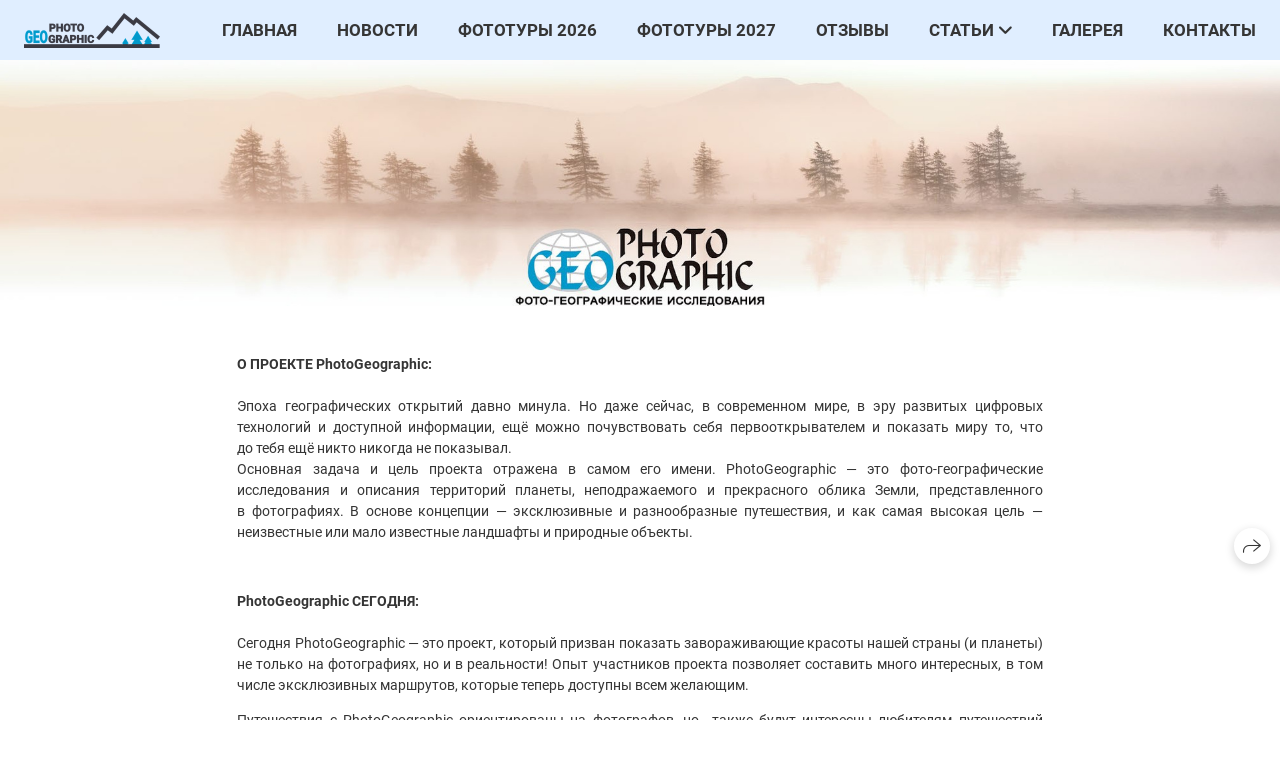

--- FILE ---
content_type: text/html; charset=utf-8
request_url: https://www.google.com/maps/d/embed?mid=1em2aLlyTdKP6rsUC02brdSjYkeRodwM&ehbc=2E312F
body_size: 9098
content:
<!DOCTYPE html><html itemscope itemtype="http://schema.org/WebSite"><head><script nonce="nzfvhBRUpnUZ4zRo_8z9ZQ">window['ppConfig'] = {productName: '06194a8f37177242d55a18e38c5a91c6', deleteIsEnforced:  false , sealIsEnforced:  false , heartbeatRate:  0.5 , periodicReportingRateMillis:  60000.0 , disableAllReporting:  false };(function(){'use strict';function k(a){var b=0;return function(){return b<a.length?{done:!1,value:a[b++]}:{done:!0}}}function l(a){var b=typeof Symbol!="undefined"&&Symbol.iterator&&a[Symbol.iterator];if(b)return b.call(a);if(typeof a.length=="number")return{next:k(a)};throw Error(String(a)+" is not an iterable or ArrayLike");}var m=typeof Object.defineProperties=="function"?Object.defineProperty:function(a,b,c){if(a==Array.prototype||a==Object.prototype)return a;a[b]=c.value;return a};
function n(a){a=["object"==typeof globalThis&&globalThis,a,"object"==typeof window&&window,"object"==typeof self&&self,"object"==typeof global&&global];for(var b=0;b<a.length;++b){var c=a[b];if(c&&c.Math==Math)return c}throw Error("Cannot find global object");}var p=n(this);function q(a,b){if(b)a:{var c=p;a=a.split(".");for(var d=0;d<a.length-1;d++){var e=a[d];if(!(e in c))break a;c=c[e]}a=a[a.length-1];d=c[a];b=b(d);b!=d&&b!=null&&m(c,a,{configurable:!0,writable:!0,value:b})}}
q("Object.is",function(a){return a?a:function(b,c){return b===c?b!==0||1/b===1/c:b!==b&&c!==c}});q("Array.prototype.includes",function(a){return a?a:function(b,c){var d=this;d instanceof String&&(d=String(d));var e=d.length;c=c||0;for(c<0&&(c=Math.max(c+e,0));c<e;c++){var f=d[c];if(f===b||Object.is(f,b))return!0}return!1}});
q("String.prototype.includes",function(a){return a?a:function(b,c){if(this==null)throw new TypeError("The 'this' value for String.prototype.includes must not be null or undefined");if(b instanceof RegExp)throw new TypeError("First argument to String.prototype.includes must not be a regular expression");return this.indexOf(b,c||0)!==-1}});function r(a,b,c){a("https://csp.withgoogle.com/csp/proto/"+encodeURIComponent(b),JSON.stringify(c))}function t(){var a;if((a=window.ppConfig)==null?0:a.disableAllReporting)return function(){};var b,c,d,e;return(e=(b=window)==null?void 0:(c=b.navigator)==null?void 0:(d=c.sendBeacon)==null?void 0:d.bind(navigator))!=null?e:u}function u(a,b){var c=new XMLHttpRequest;c.open("POST",a);c.send(b)}
function v(){var a=(w=Object.prototype)==null?void 0:w.__lookupGetter__("__proto__"),b=x,c=y;return function(){var d=a.call(this),e,f,g,h;r(c,b,{type:"ACCESS_GET",origin:(f=window.location.origin)!=null?f:"unknown",report:{className:(g=d==null?void 0:(e=d.constructor)==null?void 0:e.name)!=null?g:"unknown",stackTrace:(h=Error().stack)!=null?h:"unknown"}});return d}}
function z(){var a=(A=Object.prototype)==null?void 0:A.__lookupSetter__("__proto__"),b=x,c=y;return function(d){d=a.call(this,d);var e,f,g,h;r(c,b,{type:"ACCESS_SET",origin:(f=window.location.origin)!=null?f:"unknown",report:{className:(g=d==null?void 0:(e=d.constructor)==null?void 0:e.name)!=null?g:"unknown",stackTrace:(h=Error().stack)!=null?h:"unknown"}});return d}}function B(a,b){C(a.productName,b);setInterval(function(){C(a.productName,b)},a.periodicReportingRateMillis)}
var D="constructor __defineGetter__ __defineSetter__ hasOwnProperty __lookupGetter__ __lookupSetter__ isPrototypeOf propertyIsEnumerable toString valueOf __proto__ toLocaleString x_ngfn_x".split(" "),E=D.concat,F=navigator.userAgent.match(/Firefox\/([0-9]+)\./),G=(!F||F.length<2?0:Number(F[1])<75)?["toSource"]:[],H;if(G instanceof Array)H=G;else{for(var I=l(G),J,K=[];!(J=I.next()).done;)K.push(J.value);H=K}var L=E.call(D,H),M=[];
function C(a,b){for(var c=[],d=l(Object.getOwnPropertyNames(Object.prototype)),e=d.next();!e.done;e=d.next())e=e.value,L.includes(e)||M.includes(e)||c.push(e);e=Object.prototype;d=[];for(var f=0;f<c.length;f++){var g=c[f];d[f]={name:g,descriptor:Object.getOwnPropertyDescriptor(Object.prototype,g),type:typeof e[g]}}if(d.length!==0){c=l(d);for(e=c.next();!e.done;e=c.next())M.push(e.value.name);var h;r(b,a,{type:"SEAL",origin:(h=window.location.origin)!=null?h:"unknown",report:{blockers:d}})}};var N=Math.random(),O=t(),P=window.ppConfig;P&&(P.disableAllReporting||P.deleteIsEnforced&&P.sealIsEnforced||N<P.heartbeatRate&&r(O,P.productName,{origin:window.location.origin,type:"HEARTBEAT"}));var y=t(),Q=window.ppConfig;if(Q)if(Q.deleteIsEnforced)delete Object.prototype.__proto__;else if(!Q.disableAllReporting){var x=Q.productName;try{var w,A;Object.defineProperty(Object.prototype,"__proto__",{enumerable:!1,get:v(),set:z()})}catch(a){}}
(function(){var a=t(),b=window.ppConfig;b&&(b.sealIsEnforced?Object.seal(Object.prototype):b.disableAllReporting||(document.readyState!=="loading"?B(b,a):document.addEventListener("DOMContentLoaded",function(){B(b,a)})))})();}).call(this);
</script><title itemprop="name">Геграфия фототуров и экспедиций Photogeographic 2026-2027 - Google My Maps</title><meta name="robots" content="noindex,nofollow"/><meta http-equiv="X-UA-Compatible" content="IE=edge,chrome=1"><meta name="viewport" content="initial-scale=1.0,minimum-scale=1.0,maximum-scale=1.0,user-scalable=0,width=device-width"/><meta name="description" itemprop="description" content="Геграфия фототуров и экспедиций Photogeographic 2026-2027"/><meta itemprop="url" content="https://www.google.com/maps/d/viewer?mid=1em2aLlyTdKP6rsUC02brdSjYkeRodwM"/><meta itemprop="image" content="https://www.google.com/maps/d/thumbnail?mid=1em2aLlyTdKP6rsUC02brdSjYkeRodwM"/><meta property="og:type" content="website"/><meta property="og:title" content="Геграфия фототуров и экспедиций Photogeographic 2026-2027 - Google My Maps"/><meta property="og:description" content="Геграфия фототуров и экспедиций Photogeographic 2026-2027"/><meta property="og:url" content="https://www.google.com/maps/d/viewer?mid=1em2aLlyTdKP6rsUC02brdSjYkeRodwM"/><meta property="og:image" content="https://www.google.com/maps/d/thumbnail?mid=1em2aLlyTdKP6rsUC02brdSjYkeRodwM"/><meta property="og:site_name" content="Google My Maps"/><meta name="twitter:card" content="summary_large_image"/><meta name="twitter:title" content="Геграфия фототуров и экспедиций Photogeographic 2026-2027 - Google My Maps"/><meta name="twitter:description" content="Геграфия фототуров и экспедиций Photogeographic 2026-2027"/><meta name="twitter:image:src" content="https://www.google.com/maps/d/thumbnail?mid=1em2aLlyTdKP6rsUC02brdSjYkeRodwM"/><link rel="stylesheet" id="gmeviewer-styles" href="https://www.gstatic.com/mapspro/_/ss/k=mapspro.gmeviewer.ZPef100W6CI.L.W.O/am=AAAE/d=0/rs=ABjfnFU-qGe8BTkBR_LzMLwzNczeEtSkkw" nonce="MYyTZ_i9gNVutZkPgrhubA"><link rel="stylesheet" href="https://fonts.googleapis.com/css?family=Roboto:300,400,500,700" nonce="MYyTZ_i9gNVutZkPgrhubA"><link rel="shortcut icon" href="//www.gstatic.com/mapspro/images/favicon-001.ico"><link rel="canonical" href="https://www.google.com/mymaps/viewer?mid=1em2aLlyTdKP6rsUC02brdSjYkeRodwM&amp;hl=en_US"></head><body jscontroller="O1VPAb" jsaction="click:cOuCgd;"><div class="c4YZDc HzV7m-b7CEbf SfQLQb-QClCJf-giiMnc SfQLQb-dIxMhd-bN97Pc-b3rLgd"><div class="jQhVs-haAclf"><div class="jQhVs-uMX1Ee-My5Dr-purZT-uDEFge"><div class="jQhVs-uMX1Ee-My5Dr-purZT-uDEFge-bN97Pc"><div class="jQhVs-uMX1Ee-My5Dr-purZT-uDEFge-Bz112c"></div><div class="jQhVs-uMX1Ee-My5Dr-purZT-uDEFge-fmcmS-haAclf"><div class="jQhVs-uMX1Ee-My5Dr-purZT-uDEFge-fmcmS">Open full screen to view more</div></div></div></div></div><div class="i4ewOd-haAclf"><div class="i4ewOd-UzWXSb" id="map-canvas"></div></div><div class="X3SwIb-haAclf NBDE7b-oxvKad"><div class="X3SwIb-i8xkGf"></div></div><div class="Te60Vd-ZMv3u dIxMhd-bN97Pc-b3rLgd"><div class="dIxMhd-bN97Pc-Tswv1b-Bz112c"></div><div class="dIxMhd-bN97Pc-b3rLgd-fmcmS">This map was created by a user. <a href="//support.google.com/mymaps/answer/3024454?hl=en&amp;amp;ref_topic=3188329" target="_blank">Learn how to create your own.</a></div><div class="dIxMhd-bN97Pc-b3rLgd-TvD9Pc" title="Close"></div></div><script nonce="nzfvhBRUpnUZ4zRo_8z9ZQ">this.gbar_=this.gbar_||{};(function(_){var window=this;
try{
_.Fd=function(a,b,c){if(!a.j)if(c instanceof Array)for(var d of c)_.Fd(a,b,d);else{d=(0,_.y)(a.C,a,b);const e=a.v+c;a.v++;b.dataset.eqid=e;a.B[e]=d;b&&b.addEventListener?b.addEventListener(c,d,!1):b&&b.attachEvent?b.attachEvent("on"+c,d):a.o.log(Error("t`"+b))}};
}catch(e){_._DumpException(e)}
try{
var Gd=document.querySelector(".gb_J .gb_B"),Hd=document.querySelector("#gb.gb_ad");Gd&&!Hd&&_.Fd(_.od,Gd,"click");
}catch(e){_._DumpException(e)}
try{
_.qh=function(a){if(a.v)return a.v;for(const b in a.i)if(a.i[b].ka()&&a.i[b].B())return a.i[b];return null};_.rh=function(a,b){a.i[b.J()]=b};var sh=new class extends _.N{constructor(){var a=_.$c;super();this.B=a;this.v=null;this.o={};this.C={};this.i={};this.j=null}A(a){this.i[a]&&(_.qh(this)&&_.qh(this).J()==a||this.i[a].P(!0))}Ua(a){this.j=a;for(const b in this.i)this.i[b].ka()&&this.i[b].Ua(a)}oc(a){return a in this.i?this.i[a]:null}};_.rd("dd",sh);
}catch(e){_._DumpException(e)}
try{
_.Ji=function(a,b){return _.H(a,36,b)};
}catch(e){_._DumpException(e)}
try{
var Ki=document.querySelector(".gb_z .gb_B"),Li=document.querySelector("#gb.gb_ad");Ki&&!Li&&_.Fd(_.od,Ki,"click");
}catch(e){_._DumpException(e)}
})(this.gbar_);
// Google Inc.
</script><script nonce="nzfvhBRUpnUZ4zRo_8z9ZQ">
  function _DumpException(e) {
    if (window.console) {
      window.console.error(e.stack);
    }
  }
  var _pageData = "[[1,null,null,null,null,null,null,null,null,null,\"at\",\"\",\"\",1768375020305,\"\",\"en_US\",false,[],\"https://www.google.com/maps/d/viewer?mid\\u003d1em2aLlyTdKP6rsUC02brdSjYkeRodwM\",\"https://www.google.com/maps/d/embed?mid\\u003d1em2aLlyTdKP6rsUC02brdSjYkeRodwM\\u0026ehbc\\u003d2E312F\",\"https://www.google.com/maps/d/edit?mid\\u003d1em2aLlyTdKP6rsUC02brdSjYkeRodwM\",\"https://www.google.com/maps/d/thumbnail?mid\\u003d1em2aLlyTdKP6rsUC02brdSjYkeRodwM\",null,null,true,\"https://www.google.com/maps/d/print?mid\\u003d1em2aLlyTdKP6rsUC02brdSjYkeRodwM\",\"https://www.google.com/maps/d/pdf?mid\\u003d1em2aLlyTdKP6rsUC02brdSjYkeRodwM\",\"https://www.google.com/maps/d/viewer?mid\\u003d1em2aLlyTdKP6rsUC02brdSjYkeRodwM\",null,false,\"/maps/d\",\"maps/sharing\",\"//www.google.com/intl/en_US/help/terms_maps.html\",true,\"https://docs.google.com/picker\",null,false,null,[[[\"//www.gstatic.com/mapspro/images/google-my-maps-logo-regular-001.png\",143,25],[\"//www.gstatic.com/mapspro/images/google-my-maps-logo-regular-2x-001.png\",286,50]],[[\"//www.gstatic.com/mapspro/images/google-my-maps-logo-small-001.png\",113,20],[\"//www.gstatic.com/mapspro/images/google-my-maps-logo-small-2x-001.png\",226,40]]],1,\"https://www.gstatic.com/mapspro/_/js/k\\u003dmapspro.gmeviewer.en_US.knJKv4m5-eY.O/am\\u003dAAAE/d\\u003d0/rs\\u003dABjfnFWJ7eYXBrZ1WlLyBY6MwF9-imcrgg/m\\u003dgmeviewer_base\",null,null,true,null,\"US\",null,null,null,null,null,null,true],[\"mf.map\",\"1em2aLlyTdKP6rsUC02brdSjYkeRodwM\",\"Геграфия фототуров и экспедиций Photogeographic 2026-2027\",null,[35.1167633,80.8263117,170.2095721,38.891584],[35.1167633,80.8263117,170.2095721,38.891584],[[null,\"Q-r3oPlwiIA\",\"Слой без названия\",\"\",[[[\"https://mt.googleapis.com/vt/icon/name\\u003dicons/onion/SHARED-mymaps-pin-container-bg_4x.png,icons/onion/SHARED-mymaps-pin-container_4x.png,icons/onion/1899-blank-shape_pin_4x.png\\u0026highlight\\u003dff000000,A52714\\u0026scale\\u003d2.0\"],null,1,1,[[null,[67.8587934,35.1167633]],\"0\",null,\"Q-r3oPlwiIA\",[67.8587934,35.1167633],[0,-128],\"4B737BE60A051992\"],[[\"Кольский полуостров\"]]],[[\"https://mt.googleapis.com/vt/icon/name\\u003dicons/onion/SHARED-mymaps-pin-container-bg_4x.png,icons/onion/SHARED-mymaps-pin-container_4x.png,icons/onion/1899-blank-shape_pin_4x.png\\u0026highlight\\u003dff000000,A52714\\u0026scale\\u003d2.0\"],null,1,1,[[null,[42.0815398,47.4214508]],\"0\",null,\"Q-r3oPlwiIA\",[42.0815398,47.4214508],[0,-128],\"4B737C6D8B3065E7\"],[[\"Дагестан\"]]],[[\"https://mt.googleapis.com/vt/icon/name\\u003dicons/onion/SHARED-mymaps-pin-container-bg_4x.png,icons/onion/SHARED-mymaps-pin-container_4x.png,icons/onion/1899-blank-shape_pin_4x.png\\u0026highlight\\u003dff000000,A52714\\u0026scale\\u003d2.0\"],null,1,1,[[null,[45.3700266,148.4640726]],\"0\",null,\"Q-r3oPlwiIA\",[45.3700266,148.4640726],[0,-128],\"4B737E02FA48EB69\"],[[\"Южные Курилы\"]]],[[\"https://mt.googleapis.com/vt/icon/name\\u003dicons/onion/SHARED-mymaps-pin-container-bg_4x.png,icons/onion/SHARED-mymaps-pin-container_4x.png,icons/onion/1899-blank-shape_pin_4x.png\\u0026highlight\\u003dff000000,A52714\\u0026scale\\u003d2.0\"],null,1,1,[[null,[50.3476788,155.4953226]],\"0\",null,\"Q-r3oPlwiIA\",[50.3476788,155.4953226],[0,-128],\"4B737E489ED216D1\"],[[\"Северные Курилы\"]]],[[\"https://mt.googleapis.com/vt/icon/name\\u003dicons/onion/SHARED-mymaps-pin-container-bg_4x.png,icons/onion/SHARED-mymaps-pin-container_4x.png,icons/onion/1899-blank-shape_pin_4x.png\\u0026highlight\\u003dff000000,A52714\\u0026scale\\u003d2.0\"],null,1,1,[[null,[56.1486509,160.6719896]],\"0\",null,\"Q-r3oPlwiIA\",[56.1486509,160.6719896],[0,-128],\"4B737EA562759AFA\"],[[\"Камчатка\"]]],[[\"https://mt.googleapis.com/vt/icon/name\\u003dicons/onion/SHARED-mymaps-pin-container-bg_4x.png,icons/onion/SHARED-mymaps-pin-container_4x.png,icons/onion/1899-blank-shape_pin_4x.png\\u0026highlight\\u003dff000000,A52714\\u0026scale\\u003d2.0\"],null,1,1,[[null,[47.31114780000001,142.4076184]],\"0\",null,\"Q-r3oPlwiIA\",[47.3111478,142.4076184],[0,-128],\"4B737EEF16722F15\"],[[\"Сахалин\"]]],[[\"https://mt.googleapis.com/vt/icon/name\\u003dicons/onion/SHARED-mymaps-pin-container-bg_4x.png,icons/onion/SHARED-mymaps-pin-container_4x.png,icons/onion/1899-blank-shape_pin_4x.png\\u0026highlight\\u003dff000000,A52714\\u0026scale\\u003d2.0\"],null,1,1,[[null,[43.3673919,133.2669934]],\"0\",null,\"Q-r3oPlwiIA\",[43.3673919,133.2669934],[0,-128],\"4B737F2C7E4FCE65\"],[[\"Приморье\"]]],[[\"https://mt.googleapis.com/vt/icon/name\\u003dicons/onion/SHARED-mymaps-pin-container-bg_4x.png,icons/onion/SHARED-mymaps-pin-container_4x.png,icons/onion/1899-blank-shape_pin_4x.png\\u0026highlight\\u003dff000000,A52714\\u0026scale\\u003d2.0\"],null,1,1,[[null,[63.03919499999999,149.076002]],\"0\",null,\"Q-r3oPlwiIA\",[63.039195,149.076002],[0,-128],\"4B7381987CC6C560\"],[[\"Колыма\"]]],[[\"https://mt.googleapis.com/vt/icon/name\\u003dicons/onion/SHARED-mymaps-pin-container-bg_4x.png,icons/onion/SHARED-mymaps-pin-container_4x.png,icons/onion/1899-blank-shape_pin_4x.png\\u0026highlight\\u003dff000000,A52714\\u0026scale\\u003d2.0\"],null,1,1,[[null,[56.843754700000005,118.1388955]],\"0\",null,\"Q-r3oPlwiIA\",[56.8437547,118.1388955],[0,-128],\"4B7384F1CC49BE15\"],[[\"Чарские пески\"]]],[[\"https://mt.googleapis.com/vt/icon/name\\u003dicons/onion/SHARED-mymaps-pin-container-bg_4x.png,icons/onion/SHARED-mymaps-pin-container_4x.png,icons/onion/1899-blank-shape_pin_4x.png\\u0026highlight\\u003dff000000,A52714\\u0026scale\\u003d2.0\"],null,1,1,[[null,[66.7887324,65.6762679]],\"0\",null,\"Q-r3oPlwiIA\",[66.7887324,65.6762679],[0,-128],\"4B738631C70A5CA1\"],[[\"Ямал\"]]],[[\"https://mt.googleapis.com/vt/icon/name\\u003dicons/onion/SHARED-mymaps-pin-container-bg_4x.png,icons/onion/SHARED-mymaps-pin-container_4x.png,icons/onion/1899-blank-shape_pin_4x.png\\u0026highlight\\u003dff000000,A52714\\u0026scale\\u003d2.0\"],null,1,1,[[null,[68.2639172,147.8132346]],\"0\",null,\"Q-r3oPlwiIA\",[68.2639172,147.8132346],[0,-128],\"4B738D34A3641B8A\"],[[\"Улахан-Сис\"]]],[[\"https://mt.googleapis.com/vt/icon/name\\u003dicons/onion/SHARED-mymaps-pin-container-bg_4x.png,icons/onion/SHARED-mymaps-pin-container_4x.png,icons/onion/1899-blank-shape_pin_4x.png\\u0026highlight\\u003dff000000,A52714\\u0026scale\\u003d2.0\"],null,1,1,[[null,[69.473788,90.67268920000001]],\"0\",null,\"Q-r3oPlwiIA\",[69.473788,90.6726892],[0,-128],\"5073CA354586A9B9\"],[[\"Плато Путорана\"]]],[[\"https://mt.googleapis.com/vt/icon/name\\u003dicons/onion/SHARED-mymaps-pin-container-bg_4x.png,icons/onion/SHARED-mymaps-pin-container_4x.png,icons/onion/1899-blank-shape_pin_4x.png\\u0026highlight\\u003dff000000,A52714\\u0026scale\\u003d2.0\"],null,1,1,[[null,[53.8185866,96.8518543]],\"0\",null,\"Q-r3oPlwiIA\",[53.8185866,96.8518543],[0,-128],\"5073D691D6E65F94\"],[[\"Тофалария\"]]],[[\"https://mt.googleapis.com/vt/icon/name\\u003dicons/onion/SHARED-mymaps-pin-container-bg_4x.png,icons/onion/SHARED-mymaps-pin-container_4x.png,icons/onion/1899-blank-shape_pin_4x.png\\u0026highlight\\u003dff000000,A52714\\u0026scale\\u003d2.0\"],null,1,1,[[null,[61.6215457,125.756985]],\"0\",null,\"Q-r3oPlwiIA\",[61.6215457,125.756985],[0,-128],\"5073D8BF35F65B5F\"],[[\"Якутия. Река Синяя.\"]]],[[\"https://mt.googleapis.com/vt/icon/name\\u003dicons/onion/SHARED-mymaps-pin-container-bg_4x.png,icons/onion/SHARED-mymaps-pin-container_4x.png,icons/onion/1899-blank-shape_pin_4x.png\\u0026highlight\\u003dff000000,A52714\\u0026scale\\u003d2.0\"],null,1,1,[[null,[70.5388493,106.1390127]],\"0\",null,\"Q-r3oPlwiIA\",[70.5388493,106.1390127],[0,-128],\"5073DACC35C75D16\"],[[\"Анабарское плато\"]]],[[\"https://mt.googleapis.com/vt/icon/name\\u003dicons/onion/SHARED-mymaps-pin-container-bg_4x.png,icons/onion/SHARED-mymaps-pin-container_4x.png,icons/onion/1899-blank-shape_pin_4x.png\\u0026highlight\\u003dff000000,A52714\\u0026scale\\u003d2.0\"],null,1,1,[[null,[80.8263117,57.5255055]],\"0\",null,\"Q-r3oPlwiIA\",[80.8263117,57.5255055],[0,-128],\"5863B435B7F1978B\"],[[\"Земля Франца Иосифа\"]]],[[\"https://mt.googleapis.com/vt/icon/name\\u003dicons/onion/SHARED-mymaps-pin-container-bg_4x.png,icons/onion/SHARED-mymaps-pin-container_4x.png,icons/onion/1899-blank-shape_pin_4x.png\\u0026highlight\\u003dff000000,A52714\\u0026scale\\u003d2.0\"],null,1,1,[[null,[60.023484999999994,170.2095721]],\"0\",null,\"Q-r3oPlwiIA\",[60.023485,170.2095721],[0,-128],\"5863B4F49F9FB2AD\"],[[\"Корякия\"]]],[[\"https://mt.googleapis.com/vt/icon/name\\u003dicons/onion/SHARED-mymaps-pin-container-bg_4x.png,icons/onion/SHARED-mymaps-pin-container_4x.png,icons/onion/1899-blank-shape_pin_4x.png\\u0026highlight\\u003dff000000,A52714\\u0026scale\\u003d2.0\"],null,1,1,[[null,[54.8036067,167.5728534]],\"0\",null,\"Q-r3oPlwiIA\",[54.8036067,167.5728534],[0,-128],\"5863B53CD62DCFA7\"],[[\"Командоры\"]]],[[\"https://mt.googleapis.com/vt/icon/name\\u003dicons/onion/SHARED-mymaps-pin-container-bg_4x.png,icons/onion/SHARED-mymaps-pin-container_4x.png,icons/onion/1899-blank-shape_pin_4x.png\\u0026highlight\\u003dff000000,A52714\\u0026scale\\u003d2.0\"],null,1,1,[[null,[59.3299839,155.5660431]],\"0\",null,\"Q-r3oPlwiIA\",[59.3299839,155.5660431],[0,-128],\"5863B66DB7C1C09C\"],[[\"Ямские острова\"]]],[[\"https://mt.googleapis.com/vt/icon/name\\u003dicons/onion/SHARED-mymaps-pin-container-bg_4x.png,icons/onion/SHARED-mymaps-pin-container_4x.png,icons/onion/1899-blank-shape_pin_4x.png\\u0026highlight\\u003dff000000,A52714\\u0026scale\\u003d2.0\"],null,1,1,[[null,[59.06557110000001,151.1989777]],\"0\",null,\"Q-r3oPlwiIA\",[59.0655711,151.1989777],[0,-128],\"5863B7264E8EB1FD\"],[[\"Полуостров Кони\"]]],[[\"https://mt.googleapis.com/vt/icon/name\\u003dicons/onion/SHARED-mymaps-pin-container-bg_4x.png,icons/onion/SHARED-mymaps-pin-container_4x.png,icons/onion/1899-blank-shape_pin_4x.png\\u0026highlight\\u003dff000000,A52714\\u0026scale\\u003d2.0\"],null,1,1,[[null,[55.0401609,138.1582062]],\"0\",null,\"Q-r3oPlwiIA\",[55.0401609,138.1582062],[0,-128],\"5863B77E83222BC4\"],[[\"Шантары\"]]],[[\"https://mt.googleapis.com/vt/icon/name\\u003dicons/onion/SHARED-mymaps-pin-container-bg_4x.png,icons/onion/SHARED-mymaps-pin-container_4x.png,icons/onion/1899-blank-shape_pin_4x.png\\u0026highlight\\u003dff000000,A52714\\u0026scale\\u003d2.0\"],null,1,1,[[null,[55.16981320000001,59.76394040000001]],\"0\",null,\"Q-r3oPlwiIA\",[55.1698132,59.7639404],[0,-128],\"5863B868C3EF173B\"],[[\"Таганай\"]]],[[\"https://mt.googleapis.com/vt/icon/name\\u003dicons/onion/SHARED-mymaps-pin-container-bg_4x.png,icons/onion/SHARED-mymaps-pin-container_4x.png,icons/onion/1899-blank-shape_pin_4x.png\\u0026highlight\\u003dff000000,FFD600\\u0026scale\\u003d2.0\"],null,1,1,[[null,[41.9000912,74.4019475]],\"0\",null,\"Q-r3oPlwiIA\",[41.9000912,74.4019475],[0,-128],\"5863B8D55BA3D72E\"],[[\"Кыргызстан\"]]],[[\"https://mt.googleapis.com/vt/icon/name\\u003dicons/onion/SHARED-mymaps-pin-container-bg_4x.png,icons/onion/SHARED-mymaps-pin-container_4x.png,icons/onion/1899-blank-shape_pin_4x.png\\u0026highlight\\u003dff000000,FFD600\\u0026scale\\u003d2.0\"],null,1,1,[[null,[43.4909505,53.9928162]],\"0\",null,\"Q-r3oPlwiIA\",[43.4909505,53.9928162],[0,-128],\"5863BABADB655C85\"],[[\"Казахстан\"]]],[[\"https://mt.googleapis.com/vt/icon/name\\u003dicons/onion/SHARED-mymaps-pin-container-bg_4x.png,icons/onion/SHARED-mymaps-pin-container_4x.png,icons/onion/1899-blank-shape_pin_4x.png\\u0026highlight\\u003dff000000,A52714\\u0026scale\\u003d2.0\"],null,1,1,[[null,[70.2642757,152.4883387]],\"0\",null,\"Q-r3oPlwiIA\",[70.2642757,152.4883387],[0,-128],\"5863BC517B25E859\"],[[\"Сундрунские кекуры\"]]],[[\"https://mt.googleapis.com/vt/icon/name\\u003dicons/onion/SHARED-mymaps-pin-container-bg_4x.png,icons/onion/SHARED-mymaps-pin-container_4x.png,icons/onion/1899-blank-shape_pin_4x.png\\u0026highlight\\u003dff000000,A52714\\u0026scale\\u003d2.0\"],null,1,1,[[null,[78.5783027,102.2457252]],\"0\",null,\"Q-r3oPlwiIA\",[78.5783027,102.2457252],[0,-128],\"5863BDA76F69932F\"],[[\"Северная Земля\"]]],[[\"https://mt.googleapis.com/vt/icon/name\\u003dicons/onion/SHARED-mymaps-pin-container-bg_4x.png,icons/onion/SHARED-mymaps-pin-container_4x.png,icons/onion/1899-blank-shape_pin_4x.png\\u0026highlight\\u003dff000000,A52714\\u0026scale\\u003d2.0\"],null,1,1,[[null,[76.6755815,103.7421321]],\"0\",null,\"Q-r3oPlwiIA\",[76.6755815,103.7421321],[0,-128],\"5863BE175AB6670E\"],[[\"Таймыр\"]]],[[\"https://mt.googleapis.com/vt/icon/name\\u003dicons/onion/SHARED-mymaps-pin-container-bg_4x.png,icons/onion/SHARED-mymaps-pin-container_4x.png,icons/onion/1899-blank-shape_pin_4x.png\\u0026highlight\\u003dff000000,A52714\\u0026scale\\u003d2.0\"],null,1,1,[[null,[65.0755669,146.1863327]],\"0\",null,\"Q-r3oPlwiIA\",[65.0755669,146.1863327],[0,-128],\"5863BEBBBAB53730\"],[[\"Улахан-Чистай\"]]],[[\"https://mt.googleapis.com/vt/icon/name\\u003dicons/onion/SHARED-mymaps-pin-container-bg_4x.png,icons/onion/SHARED-mymaps-pin-container_4x.png,icons/onion/1899-blank-shape_pin_4x.png\\u0026highlight\\u003dff000000,A52714\\u0026scale\\u003d2.0\"],null,1,1,[[null,[67.5166826,66.0808201]],\"0\",null,\"Q-r3oPlwiIA\",[67.5166826,66.0808201],[0,-128],\"5863BF9123D55385\"],[[\"Полярный Урал\"]]],[[\"https://mt.googleapis.com/vt/icon/name\\u003dicons/onion/SHARED-mymaps-pin-container-bg_4x.png,icons/onion/SHARED-mymaps-pin-container_4x.png,icons/onion/1899-blank-shape_pin_4x.png\\u0026highlight\\u003dff000000,FFD600\\u0026scale\\u003d2.0\"],null,1,1,[[null,[38.891584,72.5942054]],\"0\",null,\"Q-r3oPlwiIA\",[38.891584,72.5942054],[0,-128],\"5863C034385DF505\"],[[\"Таджикистан\"]]],[[\"https://mt.googleapis.com/vt/icon/name\\u003dicons/onion/SHARED-mymaps-pin-container-bg_4x.png,icons/onion/SHARED-mymaps-pin-container_4x.png,icons/onion/1899-blank-shape_pin_4x.png\\u0026highlight\\u003dff000000,A52714\\u0026scale\\u003d2.0\"],null,1,1,[[null,[55.0748984,108.9053759]],\"0\",null,\"Q-r3oPlwiIA\",[55.0748984,108.9053759],[0,-128],\"5863C120D7EED71A\"],[[\"Северный Байкал\"]]]],null,null,true,null,null,null,null,[[\"Q-r3oPlwiIA\",1,null,null,null,\"https://www.google.com/maps/d/kml?mid\\u003d1em2aLlyTdKP6rsUC02brdSjYkeRodwM\\u0026resourcekey\\u0026lid\\u003dQ-r3oPlwiIA\",null,null,null,null,null,2,null,[[[\"4B737BE60A051992\",[[[67.8587934,35.1167633]]],null,null,0,[[\"название\",[\"Кольский полуостров\"],1]],[1,[\"Кольский полуостров\"]],0],[\"4B737C6D8B3065E7\",[[[42.0815398,47.4214508]]],null,null,0,[[\"название\",[\"Дагестан\"],1]],[1,[\"Дагестан\"]],1],[\"4B737E02FA48EB69\",[[[45.3700266,148.4640726]]],null,null,0,[[\"название\",[\"Южные Курилы\"],1]],[1,[\"Южные Курилы\"]],2],[\"4B737E489ED216D1\",[[[50.3476788,155.4953226]]],null,null,0,[[\"название\",[\"Северные Курилы\"],1]],[1,[\"Северные Курилы\"]],3],[\"4B737EA562759AFA\",[[[56.1486509,160.6719896]]],null,null,0,[[\"название\",[\"Камчатка\"],1]],[1,[\"Камчатка\"]],4],[\"4B737EEF16722F15\",[[[47.3111478,142.4076184]]],null,null,0,[[\"название\",[\"Сахалин\"],1]],[1,[\"Сахалин\"]],5],[\"4B737F2C7E4FCE65\",[[[43.3673919,133.2669934]]],null,null,0,[[\"название\",[\"Приморье\"],1]],[1,[\"Приморье\"]],6],[\"4B7381987CC6C560\",[[[63.039195,149.076002]]],null,null,0,[[\"название\",[\"Колыма\"],1]],[1,[\"Колыма\"]],7],[\"4B7384F1CC49BE15\",[[[56.8437547,118.1388955]]],null,null,0,[[\"название\",[\"Чарские пески\"],1]],[1,[\"Чарские пески\"]],8],[\"4B738631C70A5CA1\",[[[66.7887324,65.6762679]]],null,null,0,[[\"название\",[\"Ямал\"],1]],[1,[\"Ямал\"]],9],[\"4B738D34A3641B8A\",[[[68.2639172,147.8132346]]],null,null,0,[[\"название\",[\"Улахан-Сис\"],1]],[1,[\"Улахан-Сис\"]],10],[\"5073CA354586A9B9\",[[[69.473788,90.6726892]]],null,null,0,[[\"название\",[\"Плато Путорана\"],1]],[1,[\"Плато Путорана\"]],11],[\"5073D691D6E65F94\",[[[53.8185866,96.8518543]]],null,null,0,[[\"название\",[\"Тофалария\"],1]],[1,[\"Тофалария\"]],12],[\"5073D8BF35F65B5F\",[[[61.6215457,125.756985]]],null,null,0,[[\"название\",[\"Якутия. Река Синяя.\"],1]],[1,[\"Якутия. Река Синяя.\"]],13],[\"5073DACC35C75D16\",[[[70.5388493,106.1390127]]],null,null,0,[[\"название\",[\"Анабарское плато\"],1]],[1,[\"Анабарское плато\"]],14],[\"5863B435B7F1978B\",[[[80.8263117,57.5255055]]],null,null,0,[[\"название\",[\"Земля Франца Иосифа\"],1]],[1,[\"Земля Франца Иосифа\"]],15],[\"5863B4F49F9FB2AD\",[[[60.023485,170.2095721]]],null,null,0,[[\"название\",[\"Корякия\"],1]],[1,[\"Корякия\"]],16],[\"5863B53CD62DCFA7\",[[[54.8036067,167.5728534]]],null,null,0,[[\"название\",[\"Командоры\"],1]],[1,[\"Командоры\"]],17],[\"5863B66DB7C1C09C\",[[[59.3299839,155.5660431]]],null,null,0,[[\"название\",[\"Ямские острова\"],1]],[1,[\"Ямские острова\"]],18],[\"5863B7264E8EB1FD\",[[[59.0655711,151.1989777]]],null,null,0,[[\"название\",[\"Полуостров Кони\"],1]],[1,[\"Полуостров Кони\"]],19],[\"5863B77E83222BC4\",[[[55.0401609,138.1582062]]],null,null,0,[[\"название\",[\"Шантары\"],1]],[1,[\"Шантары\"]],20],[\"5863B868C3EF173B\",[[[55.1698132,59.7639404]]],null,null,0,[[\"название\",[\"Таганай\"],1]],[1,[\"Таганай\"]],21],[\"5863B8D55BA3D72E\",[[[41.9000912,74.4019475]]],null,null,1,[[\"название\",[\"Кыргызстан\"],1]],[1,[\"Кыргызстан\"]],22],[\"5863BABADB655C85\",[[[43.4909505,53.9928162]]],null,null,1,[[\"название\",[\"Казахстан\"],1]],[1,[\"Казахстан\"]],23],[\"5863BC517B25E859\",[[[70.2642757,152.4883387]]],null,null,0,[[\"название\",[\"Сундрунские кекуры\"],1]],[1,[\"Сундрунские кекуры\"]],24],[\"5863BDA76F69932F\",[[[78.5783027,102.2457252]]],null,null,0,[[\"название\",[\"Северная Земля\"],1]],[1,[\"Северная Земля\"]],25],[\"5863BE175AB6670E\",[[[76.6755815,103.7421321]]],null,null,0,[[\"название\",[\"Таймыр\"],1]],[1,[\"Таймыр\"]],26],[\"5863BEBBBAB53730\",[[[65.0755669,146.1863327]]],null,null,0,[[\"название\",[\"Улахан-Чистай\"],1]],[1,[\"Улахан-Чистай\"]],27],[\"5863BF9123D55385\",[[[67.5166826,66.0808201]]],null,null,0,[[\"название\",[\"Полярный Урал\"],1]],[1,[\"Полярный Урал\"]],28],[\"5863C034385DF505\",[[[38.891584,72.5942054]]],null,null,1,[[\"название\",[\"Таджикистан\"],1]],[1,[\"Таджикистан\"]],29],[\"5863C120D7EED71A\",[[[55.0748984,108.9053759]]],null,null,0,[[\"название\",[\"Северный Байкал\"],1]],[1,[\"Северный Байкал\"]],30]],[[[\"https://mt.googleapis.com/vt/icon/name\\u003dicons/onion/SHARED-mymaps-pin-container-bg_4x.png,icons/onion/SHARED-mymaps-pin-container_4x.png,icons/onion/1899-blank-shape_pin_4x.png\\u0026highlight\\u003dff000000,A52714\\u0026scale\\u003d2.0\",[32,64]],[[\"A52714\",1],1200],[[\"A52714\",0.30196078431372547],[\"A52714\",1],1200]],[[\"https://mt.googleapis.com/vt/icon/name\\u003dicons/onion/SHARED-mymaps-pin-container-bg_4x.png,icons/onion/SHARED-mymaps-pin-container_4x.png,icons/onion/1899-blank-shape_pin_4x.png\\u0026highlight\\u003dff000000,FFD600\\u0026scale\\u003d2.0\",[32,64]],[[\"FFD600\",1],1200],[[\"FFD600\",0.30196078431372547],[\"FFD600\",1],1200]]]]]],null,null,null,null,null,1]],[5],null,null,\"mapspro_in_drive\",\"1em2aLlyTdKP6rsUC02brdSjYkeRodwM\",\"https://drive.google.com/abuse?id\\u003d1em2aLlyTdKP6rsUC02brdSjYkeRodwM\",true,false,false,\"\",2,false,\"https://www.google.com/maps/d/kml?mid\\u003d1em2aLlyTdKP6rsUC02brdSjYkeRodwM\\u0026resourcekey\",40715,false,false,\"\",true,\"\",true,[\"Андрей Грачев\",\"https://lh3.googleusercontent.com/a-/ALV-UjW8ZkDwBfCS0ekCe5h-TteDQTT6_nTacuE2Tr0W5GaQ2yMFGRE\"],[null,null,[1762289949,669013001],[1762289949,755000000]],false,\"https://support.google.com/legal/troubleshooter/1114905#ts\\u003d9723198%2C1115689\"]]";</script><script type="text/javascript" src="//maps.googleapis.com/maps/api/js?v=3.61&client=google-maps-pro&language=en_US&region=US&libraries=places,visualization,geometry,search" nonce="nzfvhBRUpnUZ4zRo_8z9ZQ"></script><script id="base-js" src="https://www.gstatic.com/mapspro/_/js/k=mapspro.gmeviewer.en_US.knJKv4m5-eY.O/am=AAAE/d=0/rs=ABjfnFWJ7eYXBrZ1WlLyBY6MwF9-imcrgg/m=gmeviewer_base" nonce="nzfvhBRUpnUZ4zRo_8z9ZQ"></script><script nonce="nzfvhBRUpnUZ4zRo_8z9ZQ">_startApp();</script></div><div ng-non-bindable=""><div class="gb_L">Google apps</div></div><script nonce="nzfvhBRUpnUZ4zRo_8z9ZQ">this.gbar_=this.gbar_||{};(function(_){var window=this;
try{
var Od;Od=class extends _.sd{};_.Pd=function(a,b){if(b in a.i)return a.i[b];throw new Od;};_.Qd=function(a){return _.Pd(_.pd.i(),a)};
}catch(e){_._DumpException(e)}
try{
/*

 Copyright Google LLC
 SPDX-License-Identifier: Apache-2.0
*/
var Td;_.Rd=function(a){const b=a.length;if(b>0){const c=Array(b);for(let d=0;d<b;d++)c[d]=a[d];return c}return[]};Td=function(a){return new _.Sd(b=>b.substr(0,a.length+1).toLowerCase()===a+":")};_.Ud=globalThis.trustedTypes;_.Vd=class{constructor(a){this.i=a}toString(){return this.i}};_.Wd=new _.Vd("about:invalid#zClosurez");_.Sd=class{constructor(a){this.Wh=a}};_.Xd=[Td("data"),Td("http"),Td("https"),Td("mailto"),Td("ftp"),new _.Sd(a=>/^[^:]*([/?#]|$)/.test(a))];_.Yd=class{constructor(a){this.i=a}toString(){return this.i+""}};_.Zd=new _.Yd(_.Ud?_.Ud.emptyHTML:"");
}catch(e){_._DumpException(e)}
try{
var de,pe,se,ce,ee,je;_.$d=function(a){return a==null?a:(0,_.Na)(a)?a|0:void 0};_.ae=function(a){if(a==null)return a;if(typeof a==="string"&&a)a=+a;else if(typeof a!=="number")return;return(0,_.Na)(a)?a|0:void 0};_.be=function(a,b){return a.lastIndexOf(b,0)==0};de=function(){let a=null;if(!ce)return a;try{const b=c=>c;a=ce.createPolicy("ogb-qtm#html",{createHTML:b,createScript:b,createScriptURL:b})}catch(b){}return a};_.fe=function(){ee===void 0&&(ee=de());return ee};
_.he=function(a){const b=_.fe();a=b?b.createScriptURL(a):a;return new _.ge(a)};_.ie=function(a){if(a instanceof _.ge)return a.i;throw Error("x");};_.ke=function(a){if(je.test(a))return a};_.le=function(a){if(a instanceof _.Vd)if(a instanceof _.Vd)a=a.i;else throw Error("x");else a=_.ke(a);return a};_.me=function(a,b=document){let c;const d=(c=b.querySelector)==null?void 0:c.call(b,`${a}[nonce]`);return d==null?"":d.nonce||d.getAttribute("nonce")||""};
_.ne=function(a,b,c,d){return _.$d(_.Pc(a,b,c,d))};_.R=function(a,b,c){return _.Ma(_.Pc(a,b,c,_.Oc))};_.oe=function(a,b){return _.ae(_.Pc(a,b,void 0,_.Oc))};pe=class extends _.M{constructor(a){super(a)}Yb(a){return _.K(this,24,a)}};_.qe=function(){return _.B(_.kd,pe,1)};_.re=function(a){var b=_.Ka(a);return b=="array"||b=="object"&&typeof a.length=="number"};ce=_.Ud;_.ge=class{constructor(a){this.i=a}toString(){return this.i+""}};je=/^\s*(?!javascript:)(?:[\w+.-]+:|[^:/?#]*(?:[/?#]|$))/i;var ye,Ce,te;_.ve=function(a){return a?new te(_.ue(a)):se||(se=new te)};_.we=function(a,b){return typeof b==="string"?a.getElementById(b):b};_.S=function(a,b){var c=b||document;c.getElementsByClassName?a=c.getElementsByClassName(a)[0]:(c=document,a=a?(b||c).querySelector(a?"."+a:""):_.xe(c,"*",a,b)[0]||null);return a||null};_.xe=function(a,b,c,d){a=d||a;return(b=b&&b!="*"?String(b).toUpperCase():"")||c?a.querySelectorAll(b+(c?"."+c:"")):a.getElementsByTagName("*")};
_.ze=function(a,b){_.Bb(b,function(c,d){d=="style"?a.style.cssText=c:d=="class"?a.className=c:d=="for"?a.htmlFor=c:ye.hasOwnProperty(d)?a.setAttribute(ye[d],c):_.be(d,"aria-")||_.be(d,"data-")?a.setAttribute(d,c):a[d]=c})};ye={cellpadding:"cellPadding",cellspacing:"cellSpacing",colspan:"colSpan",frameborder:"frameBorder",height:"height",maxlength:"maxLength",nonce:"nonce",role:"role",rowspan:"rowSpan",type:"type",usemap:"useMap",valign:"vAlign",width:"width"};
_.Ae=function(a){return a?a.defaultView:window};_.De=function(a,b){const c=b[1],d=_.Be(a,String(b[0]));c&&(typeof c==="string"?d.className=c:Array.isArray(c)?d.className=c.join(" "):_.ze(d,c));b.length>2&&Ce(a,d,b);return d};Ce=function(a,b,c){function d(e){e&&b.appendChild(typeof e==="string"?a.createTextNode(e):e)}for(let e=2;e<c.length;e++){const f=c[e];!_.re(f)||_.Lb(f)&&f.nodeType>0?d(f):_.fc(f&&typeof f.length=="number"&&typeof f.item=="function"?_.Rd(f):f,d)}};
_.Ee=function(a){return _.Be(document,a)};_.Be=function(a,b){b=String(b);a.contentType==="application/xhtml+xml"&&(b=b.toLowerCase());return a.createElement(b)};_.Fe=function(a){let b;for(;b=a.firstChild;)a.removeChild(b)};_.Ge=function(a){return a&&a.parentNode?a.parentNode.removeChild(a):null};_.He=function(a,b){return a&&b?a==b||a.contains(b):!1};_.ue=function(a){return a.nodeType==9?a:a.ownerDocument||a.document};te=function(a){this.i=a||_.t.document||document};_.n=te.prototype;
_.n.H=function(a){return _.we(this.i,a)};_.n.Ra=function(a,b,c){return _.De(this.i,arguments)};_.n.appendChild=function(a,b){a.appendChild(b)};_.n.Pe=_.Fe;_.n.tg=_.Ge;_.n.rg=_.He;
}catch(e){_._DumpException(e)}
try{
_.Qi=function(a){const b=_.me("script",a.ownerDocument);b&&a.setAttribute("nonce",b)};_.Ri=function(a){if(!a)return null;a=_.G(a,4);var b;a===null||a===void 0?b=null:b=_.he(a);return b};_.Si=function(a,b,c){a=a.ha;return _.yb(a,a[_.v]|0,b,c)!==void 0};_.Ti=class extends _.M{constructor(a){super(a)}};_.Ui=function(a,b){return(b||document).getElementsByTagName(String(a))};
}catch(e){_._DumpException(e)}
try{
var Wi=function(a,b,c){a<b?Vi(a+1,b):_.$c.log(Error("W`"+a+"`"+b),{url:c})},Vi=function(a,b){if(Xi){const c=_.Ee("SCRIPT");c.async=!0;c.type="text/javascript";c.charset="UTF-8";c.src=_.ie(Xi);_.Qi(c);c.onerror=_.Ob(Wi,a,b,c.src);_.Ui("HEAD")[0].appendChild(c)}},Yi=class extends _.M{constructor(a){super(a)}};var Zi=_.B(_.kd,Yi,17)||new Yi,$i,Xi=($i=_.B(Zi,_.Ti,1))?_.Ri($i):null,aj,bj=(aj=_.B(Zi,_.Ti,2))?_.Ri(aj):null,cj=function(){Vi(1,2);if(bj){const a=_.Ee("LINK");a.setAttribute("type","text/css");a.href=_.ie(bj).toString();a.rel="stylesheet";let b=_.me("style",document);b&&a.setAttribute("nonce",b);_.Ui("HEAD")[0].appendChild(a)}};(function(){const a=_.qe();if(_.R(a,18))cj();else{const b=_.oe(a,19)||0;window.addEventListener("load",()=>{window.setTimeout(cj,b)})}})();
}catch(e){_._DumpException(e)}
})(this.gbar_);
// Google Inc.
</script></body></html>